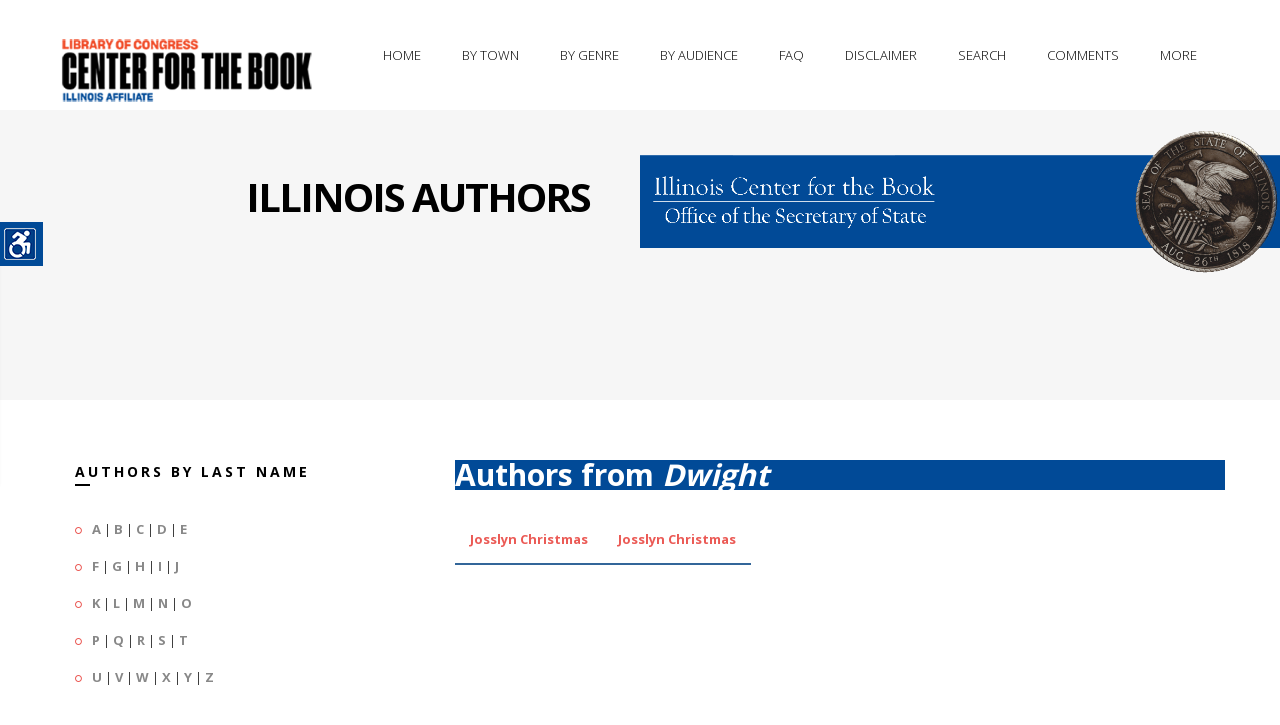

--- FILE ---
content_type: application/javascript
request_url: http://www.illinoisauthors.org/js/jquery.zflickrfeed.min.js
body_size: 1296
content:

(function($){$.fn.flickrfeed=function(userid,tags,options){var defaults={limit:5,imagesize:'small',titletag:'h4',title:true,date:true};var options=$.extend(defaults,options);return this.each(function(i,e){var $e=$(e);var api='http://api.flickr.com/services/feeds/photos_public.gne?lang=en-us&format=json&jsoncallback=?';if(userid!='')api+='&id='+userid;if(tags!='')api+='&tags='+tags;$.getJSON(api,function(data){_callback(e,data,options);});});};var _callback=function(e,data,options){if(!data){return false;}
var html='';html+='<ul>';var feeds=data.items;var count=feeds.length;if(count>options.limit)count=options.limit;for(var i=0;i<count;i++){var photo=feeds[i];var link='<a href="'+photo.link+'">';html+='<li>';var src=photo.media.m;if(options.imagesize=='square')src=src.replace('_m','_s');if(options.imagesize=='thumbnail')src=src.replace('_m','_t');if(options.imagesize=='medium')src=src.replace('_m','');html+=link+'<img src="'+src+'" alt="'+photo.title+'" /></a>'
if(options.title)html+='<'+options.titletag+'>'+photo.title+'</'+options.titletag+'>';if(options.date){var photoDate=new Date(photo.date_taken);photoDate=photoDate.toLocaleDateString()+' '+photoDate.toLocaleTimeString();html+='<div>'+photoDate+'</div>';}
html+='</li>';}
html+='</ul>'
$(e).html(html);};})(jQuery);